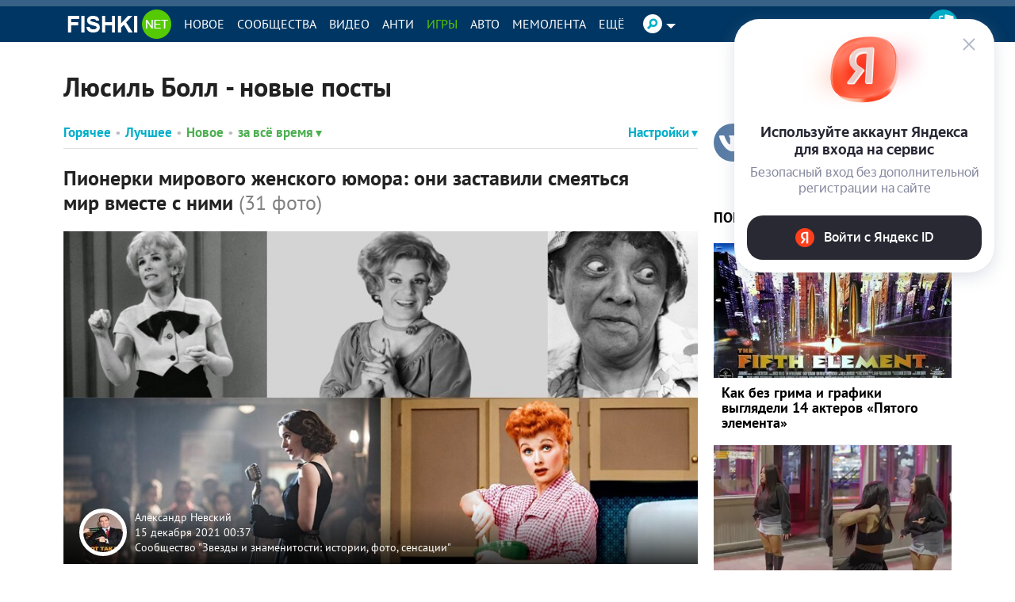

--- FILE ---
content_type: application/x-javascript
request_url: https://cdn1.moe.video/integration/yandex.rtb.vpaid.js
body_size: 2613
content:
(()=>{"use strict";var t;!function(t){!function(t){t.AdLoaded="AdLoaded",t.AdStarted="AdStarted",t.AdStopped="AdStopped",t.AdSkipped="AdSkipped",t.AdSkippableStateChange="AdSkippableStateChange",t.AdSizeChange="AdSizeChange",t.AdLinearChange="AdLinearChange",t.AdDurationChange="AdDurationChange",t.AdExpandedChange="AdExpandedChange",t.AdRemainingTimeChange="AdRemainingTimeChange",t.AdVolumeChange="AdVolumeChange",t.AdImpression="AdImpression",t.AdVideoStart="AdVideoStart",t.AdVideoFirstQuartile="AdVideoFirstQuartile",t.AdVideoMidpoint="AdVideoMidpoint",t.AdVideoThirdQuartile="AdVideoThirdQuartile",t.AdVideoComplete="AdVideoComplete",t.AdClickThru="AdClickThru",t.AdInteraction="AdInteraction",t.AdUserAcceptInvitation="AdUserAcceptInvitation",t.AdUserMinimize="AdUserMinimize",t.AdUserClose="AdUserClose",t.AdPaused="AdPaused",t.AdPlaying="AdPlaying",t.AdLog="AdLog",t.AdError="AdError"}(t.DispatchedEvent||(t.DispatchedEvent={})),function(t){t.normal="normal",t.thumbnail="thumbnail",t.fullscreen="fullscreen"}(t.ViewMode||(t.ViewMode={}))}(t||(t={}));var e={width:400,height:230},i={width:480,height:500},n=3e3,o=2e3,d=100,r=0,a=0,s=-1,l=-1,h=0,p=!1,u=!1,c=!1,A="",v=!1,f=t.DispatchedEvent,y=function(){function t(){var t,i,n=this;this.version="v1.2.14",this.adWidth=r,this.adHeight=a,this.adRemainingTime=s,this.adDuration=l,this.adVolume=h,this.adLinear=p,this.adExpanded=u,this.adSkippableState=c,this.adCompanions=A,this.adIcons=v,this.event={},this.quartiles=((t={})[f.AdImpression]={event:f.AdImpression,percent:0,called:!1},t[f.AdVideoStart]={event:f.AdVideoStart,percent:0,called:!1},t[f.AdVideoFirstQuartile]={event:f.AdVideoFirstQuartile,percent:25,called:!1},t[f.AdVideoMidpoint]={event:f.AdVideoMidpoint,percent:50,called:!1},t[f.AdVideoThirdQuartile]={event:f.AdVideoThirdQuartile,percent:75,called:!1},t[f.AdVideoComplete]={event:f.AdVideoComplete,percent:100,called:!1,cb:function(){return n.stopAd()}},t),this.isInPlayState=!0,this.isError=!1,this.isSizeFlexible=!0,this.isMobile=!1,this.isYandexRTBStuck=!0,this.YandexRTBInitTimeout=void 0,this.configWidth=e.width,this.configHeight=e.height,this.eventCallOnceSync=((i={})[f.AdLoaded]=!1,i[f.AdStopped]=!1,i[f.AdError]=!1,i[f.AdStarted]=!1,i[f.AdVideoStart]=!1,i[f.AdVideoFirstQuartile]=!1,i[f.AdVideoMidpoint]=!1,i[f.AdVideoThirdQuartile]=!1,i[f.AdVideoComplete]=!1,i)}return t.prototype.subscribe=function(t,e,i){this.event[e]=null==t?void 0:t.bind(i)},t.prototype.unsubscribe=function(t){this.event[t]=void 0},t.prototype.handshakeVersion=function(t){return"2.0"},t.prototype.initAd=function(t,e,i,n,o,d){try{this.initializeConfiguration(t,e,d),this.initDuration(null==d?void 0:d.instrument),this.initParams(o),this.setWindowDimensions(),this.applyInitialSize()}catch(t){this.error(t)}this.callEvent(f.AdLoaded)},t.prototype.initializeConfiguration=function(t,e,i){var n,o,d,r;t>0&&(this.configWidth=t),e>0&&(this.configHeight=e),this.slot=null==i?void 0:i.slot,null===(n=null==i?void 0:i.videoSlot)||void 0===n||n.remove(),this.currentDomain=null!==(o=null==i?void 0:i.currentDomain)&&void 0!==o?o:"",this.windowWidth=null!==(d=null==i?void 0:i.windowWidth)&&void 0!==d?d:window.screen.width,this.isMobile=null==i?void 0:i.isMobile,this.isSizeFlexible=null===(r=i.isSizeFlexible)||void 0===r||r},t.prototype.setWindowDimensions=function(){var t=this;Object.defineProperty(window,"innerWidth",{get:function(){return t.windowWidth}}),Object.defineProperty(window,"innerHeight",{get:function(){return window.screen.height}})},t.prototype.clickAd=function(){this.callEvent(f.AdClickThru,["","0",!1])},t.prototype.isScreenSizeTooSmall=function(){return this.windowWidth<1920},t.prototype.isSizeFlexibleAllowed=function(){return this.isSizeFlexible&&!this.isScreenSizeTooSmall()},t.prototype.applyInitialSize=function(){this.isSizeFlexibleAllowed()?this.updateVideoPlayerSize(i.width,i.height):this.updateVideoPlayerSize(this.configWidth,this.configHeight)},t.prototype.setAdSizes=function(){this.adWidth=this.slot.clientWidth,this.adHeight=this.slot.clientHeight},t.prototype.updateVideoPlayerSize=function(t,e){this.slot&&(this.slot.style.width=this.isMobile?"100%":t+"px",this.slot.style.height=Math.min(e,window.screen.height)+"px",this.setAdSizes(),this.callEvent(f.AdSizeChange))},t.prototype.setFlexibleSizes=function(){this.slot.style.width="fit-content",this.slot.style.height="fit-content",this.setAdSizes(),this.callEvent(f.AdSizeChange)},t.prototype.setSizeSlot=function(){this.slot.style.width=this.adWidth+"px",this.slot.style.height=this.adHeight+"px"},t.prototype.startAd=function(){this.isEnoughTimeBetweenAdsPassed()?(this.initYandexRTB(),this.initYandexRTBInitTimeout()):this.error("error unique start")},t.prototype.stopAd=function(){this.callEvent(f.AdStopped)},t.prototype.resizeAd=function(t,e,i){this.setFlexibleSizes()},t.prototype.pauseAd=function(){this.isInPlayState=!1},t.prototype.resumeAd=function(){this.isInPlayState=!0},t.prototype.expandAd=function(){this.adExpanded=!1},t.prototype.collapseAd=function(){this.adExpanded=!1},t.prototype.skipAd=function(){this.adSkippableState=!1},t.prototype.getAdLinear=function(){return this.adLinear},t.prototype.getAdWidth=function(){return this.adWidth},t.prototype.getAdHeight=function(){return this.adHeight},t.prototype.getAdExpanded=function(){return this.adExpanded},t.prototype.getAdSkippableState=function(){return this.adSkippableState},t.prototype.getAdRemainingTime=function(){return this.adRemainingTime/1e3},t.prototype.getAdDuration=function(){return this.adDuration/1e3},t.prototype.getAdVolume=function(){return 0},t.prototype.setAdVolume=function(t){this.adVolume=t},t.prototype.getAdCompanions=function(){return this.adCompanions},t.prototype.getAdIcons=function(){return this.adIcons},t.prototype.initDuration=function(t){this.adDuration=15e3,this.adRemainingTime=this.adDuration;var e=n/this.adDuration*100;this.quartiles[f.AdImpression].percent=Math.round(e)},t.prototype.initParams=function(t){var e=JSON.parse(t.AdParameters);this.YandexRTBCategoryID=e.category_id||0,this.YandexRTBPartnerID=e.partner_id},t.prototype.getYandexRTBFromWindow=function(){var t,e,i;return null===(i=null===(e=null===(t=window.Ya)||void 0===t?void 0:t.Context)||void 0===e?void 0:e.AdvManager)||void 0===i?void 0:i.render},t.prototype.initYandexRTB=function(){this.getYandexRTBFromWindow()?this.startYandexRTB():this.startYandexRTBAfterLoad()},t.prototype.initYandexRTBInitTimeout=function(){var t=this;this.YandexRTBInitTimeout=setTimeout(function(){t.isYandexRTBStuck&&t.error("error load")},o)},t.prototype.startYandexRTB=function(){var t=this,e=this.getYandexRTBFromWindow();e&&this.slot&&e({blockId:"R-A-".concat(this.YandexRTBPartnerID,"-").concat(this.YandexRTBCategoryID),renderTo:this.slot.id,onRender:function(){return t.onYandexRTBRender()},onClose:function(){return t.onYandexRTBClose()},onError:function(e){return t.onYandexRTBError(e)}})},t.prototype.startYandexRTBAfterLoad=function(){var t=this,e=document.createElement("script");e.type="text/javascript",e.src="https://yandex.ru/ads/system/context.js",e.async=!0,e.onload=function(){return t.startYandexRTB()},document.head.appendChild(e)},t.prototype.onYandexRTBRender=function(){this.isYandexRTBStuck=!1,clearTimeout(this.YandexRTBInitTimeout),this.setSizeSlot(),this.callEvent(f.AdStarted),this.startTimeLoop()},t.prototype.onYandexRTBClose=function(){clearTimeout(this.YandexRTBInitTimeout),this.stopAd()},t.prototype.onYandexRTBError=function(t){clearTimeout(this.YandexRTBInitTimeout),this.error(t)},t.prototype.error=function(t){var e;this.isError=!0,null===(e=this.slot)||void 0===e||e.remove(),this.callEvent(f.AdError,[t])},t.prototype.startTimeLoop=function(){var t=this,e=setInterval(function(){if(t.isError)clearInterval(e);else if(t.isInPlayState){t.adRemainingTime-=d;var i=t.calculateProgress();t.handleQuartile(i),i>=100&&clearInterval(e)}},d)},t.prototype.calculateProgress=function(){var t=this.adDuration-this.adRemainingTime;return Math.ceil(t/this.adDuration*100)},t.prototype.handleQuartile=function(t){for(var e in this.quartiles){var i=this.quartiles[e];!0!==i.called&&(i.percent>t||(this.callEvent(i.event),i.called=!0,i.cb&&i.cb()))}},t.prototype.callEvent=function(t,e){var i;this.isEventCalledOnce(t)||void 0!==this.event[t]&&((null==e?void 0:e.length)>0?(i=this.event)[t].apply(i,e):this.event[t]())},t.prototype.isEventCalledOnce=function(t){return t in this.eventCallOnceSync&&(!!this.eventCallOnceSync[t]||(this.eventCallOnceSync[t]=!0,!1))},t.prototype.isEnoughTimeBetweenAdsPassed=function(){var t,e=null!==(t=JSON.parse(localStorage.getItem("mv_yandex_rtb_last_call")))&&void 0!==t?t:0;return Date.now()-e>3e4},t}();window.getVPAIDAd=function(){return new y}})();